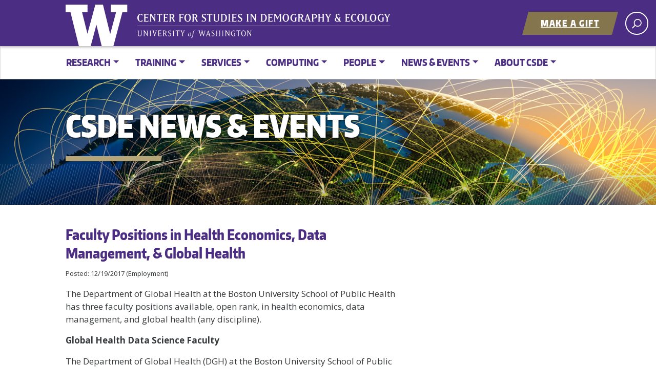

--- FILE ---
content_type: text/css
request_url: https://csde.washington.edu/wp-content/themes/uw_wp_theme/style.css?ver=9f09d65fe80d67790759403167f4c673
body_size: 2648
content:
/*!
Theme Name: UW WordPress Theme
Theme URI: https://github.com/uweb/uw_wp_theme
GitHub Theme URI: https://github.com/uweb/uw_wp_theme
Author: UW Web Strategy Team
Author URI: https://github.com/uweb
Description: A modern, branded UW theme
Version: 3.6.3
License: GNU General Public License v3 or later
License URI: LICENSE
Text Domain: uw_wp_theme
Tags: translation-ready
This theme, like WordPress, is licensed under the GPL.
Use it to make something cool, have fun, and share what you've learned with others.
CSS normalization based in part on normalize.css by
Nicolas Gallagher and Jonathan Neal http://necolas.github.io/normalize.css/
*/
/*! normalize.css v8.0.0 | MIT License | github.com/necolas/normalize.css */html{line-height:1.15;-webkit-text-size-adjust:100%}body{margin:0}link{display:none}h1{font-size:2em;margin:.67em 0}hr{-webkit-box-sizing:content-box;box-sizing:content-box;height:0;overflow:visible}pre{font-family:monospace,monospace;font-size:1em}a{background-color:transparent}abbr[title]{border-bottom:none;text-decoration:underline;-webkit-text-decoration:underline dotted;text-decoration:underline dotted}b,strong{font-weight:bolder}code,kbd,samp{font-family:monospace,monospace;font-size:1em}small{font-size:80%}sub,sup{font-size:75%;line-height:0;position:relative;vertical-align:baseline}sub{bottom:-.25em}sup{top:-.5em}img{border-style:none}button,input,optgroup,select,textarea{font-family:inherit;font-size:100%;line-height:1.15;margin:0}button,input{overflow:visible}button,select{text-transform:none}[type=button],[type=reset],[type=submit],button{-webkit-appearance:button}[type=button]::-moz-focus-inner,[type=reset]::-moz-focus-inner,[type=submit]::-moz-focus-inner,button::-moz-focus-inner{border-style:none;padding:0}[type=button]:-moz-focusring,[type=reset]:-moz-focusring,[type=submit]:-moz-focusring,button:-moz-focusring{outline:1px dotted ButtonText}fieldset{padding:.35em .75em .625em}legend{-webkit-box-sizing:border-box;box-sizing:border-box;color:inherit;display:table;max-width:100%;padding:0;white-space:normal}progress{vertical-align:baseline}textarea{overflow:auto}[type=checkbox],[type=radio]{-webkit-box-sizing:border-box;box-sizing:border-box;padding:0}[type=number]::-webkit-inner-spin-button,[type=number]::-webkit-outer-spin-button{height:auto}[type=search]{-webkit-appearance:textfield;outline-offset:-2px}[type=search]::-webkit-search-decoration{-webkit-appearance:none}::-webkit-file-upload-button{-webkit-appearance:button;font:inherit}details{display:block}summary{display:list-item}[hidden],template{display:none}.screen-reader-text{clip:rect(1px,1px,1px,1px);height:1px;overflow:hidden;position:absolute!important;width:1px;word-wrap:normal!important}.screen-reader-text:focus{background-color:#f1f1f1;border-radius:3px;-webkit-box-shadow:0 0 2px 2px rgba(0,0,0,.6);box-shadow:0 0 2px 2px rgba(0,0,0,.6);clip:auto!important;color:#21759b;display:block;font-size:.875rem;font-weight:700;height:auto;left:5px;line-height:normal;padding:15px 23px 14px;text-decoration:none;top:5px;width:auto;z-index:100000}#primary[tabindex="-1"]:focus{outline:0}.site{margin:0 auto;max-width:100%}body,button,input,optgroup,select,textarea{color:var(--global-font-color);font-family:var(--global-font-family);font-size:calc(var(--global-font-size)/16)rem;line-height:var(--global-font-line-height)}h1,h2,h3,h4,h5,h6{color:#32373c;font-family:var(--highlight-font-family)}cite,dfn,em,i{font-style:italic}blockquote{margin:0 1.5em}address{margin:0 0 1.5em}pre{background:#eee;font-family:Courier\ 10 Pitch,Courier,monospace;font-size:.9375rem;line-height:1.6;margin-bottom:1.6em;max-width:100%;overflow:auto;padding:1.6em}code,kbd,tt,var{font-family:Monaco,Consolas,Andale Mono,DejaVu Sans Mono,monospace;font-size:12.8px;font-size:.8em}abbr,acronym{border-bottom:1px dotted #666;cursor:help}ins,mark{background:#fff9c0;text-decoration:none}big{font-size:125%}html{-webkit-box-sizing:border-box;box-sizing:border-box}*,:after,:before{-webkit-box-sizing:inherit;box-sizing:inherit}body{background:#fff}blockquote,q{quotes:"" ""}hr{background-color:#ccc;border:0;height:1px;margin-bottom:1.5em}ol,ul{margin:0 0 1.5em 1.5em}ul{list-style:disc}ol{list-style:decimal}li>ol,li>ul{margin-bottom:0;margin-left:1.5em}dt{font-weight:700}img{height:auto;max-width:100%}figure{margin:.5em 0}table{margin:0 0 1.5em;width:100%}button,input[type=button],input[type=reset],input[type=submit]{background:#e6e6e6;border:1px solid;border-color:#ccc #ccc #bbb;border-radius:3px;color:rgba(0,0,0,.8);cursor:pointer;font-size:.75rem;line-height:1;padding:.6em 1em .4em}button:hover,input[type=button]:hover,input[type=reset]:hover,input[type=submit]:hover{border-color:#ccc #bbb #aaa}button:active,button:focus,input[type=button]:active,input[type=button]:focus,input[type=reset]:active,input[type=reset]:focus,input[type=submit]:active,input[type=submit]:focus{border-color:#aaa #bbb #bbb}input[type=color],input[type=date],input[type=datetime-local],input[type=datetime],input[type=email],input[type=month],input[type=number],input[type=password],input[type=range],input[type=search],input[type=tel],input[type=text],input[type=time],input[type=url],input[type=week],textarea{border:1px solid #ccc;border-radius:3px;color:#666;padding:3px}input[type=color]:focus,input[type=date]:focus,input[type=datetime-local]:focus,input[type=datetime]:focus,input[type=email]:focus,input[type=month]:focus,input[type=number]:focus,input[type=password]:focus,input[type=range]:focus,input[type=search]:focus,input[type=tel]:focus,input[type=text]:focus,input[type=time]:focus,input[type=url]:focus,input[type=week]:focus,textarea:focus{color:#111}select{border:1px solid #ccc}textarea{width:100%}.site-header{padding-bottom:1em}.header-image{margin:0 auto}.header-image img{display:block;margin:0 auto}.custom-logo-link{display:inline-block;margin:0 auto 1em}.site-branding{padding:60px 0 1.75em;text-align:center}.site-title{color:#333332;font-family:var(--highlight-font-family);font-size:38px;font-weight:700;line-height:1.2;margin:0 1em}.site-title a{color:inherit;text-decoration:none}.site-description{font-family:var(--highlight-font-family);font-size:17px;font-weight:inherit;line-height:1.4;margin:.4375em 0 0;word-wrap:break-word;color:#757575}.main-navigation .menu{display:-webkit-box;display:-ms-flexbox;display:flex;-ms-flex-wrap:wrap;flex-wrap:wrap;-webkit-box-pack:center;-ms-flex-pack:center;justify-content:center}.main-navigation .menu-item-has-children,.main-navigation .page_item_has_children{padding-right:var(--dropdown-symbol-width)}.main-navigation .dropdown,.main-navigation button.dropdown-toggle{background:transparent;border:none;border-radius:0;display:block;font-size:inherit;height:var(--dropdown-symbol-width);line-height:inherit;margin:0;overflow:visible;padding:0;position:absolute;right:0;top:50%;-webkit-transform:translateY(-50%);transform:translateY(-50%);width:var(--dropdown-symbol-width)}.main-navigation .dropdown-symbol{background:transparent;border:solid #000;border-width:0 2px 2px 0;display:block;height:60%;position:absolute;right:20%;top:35%;-webkit-transform:translateY(-50%) rotate(45deg);transform:translateY(-50%) rotate(45deg);width:60%}.main-navigation ul ul .dropdown,.main-navigation ul ul button.dropdown-toggle{right:.2em;top:40%}.main-navigation ul ul .dropdown-symbol{-webkit-transform:rotate(-45deg);transform:rotate(-45deg)}.main-navigation li.toggled-on>ul,.main-navigation li:hover>ul,.main-navigation:not(.has-dropdown-toggle) li:focus-within>ul,.main-navigation:not(.has-dropdown-toggle) li:focus>ul{display:block}.infinite-scroll .posts-navigation,.infinite-scroll.neverending .site-footer{display:none}.infinity-end.neverending .site-footer{display:block}

--- FILE ---
content_type: text/css
request_url: https://csde.washington.edu/wp-content/themes/csde-wp-2024/style.css?ver=2.0
body_size: 5966
content:
/*
 Theme Name:   CSDE-2024
 Theme URI:    csde.washington.edu                     
 Description:  2024 Child Theme of UW global theme (UWEB Group maintains) - Parent theme at: https://github.com/uweb/uw_wp_theme.  GITHub page for csde_2024 private repo can be found on the CSDE Github page.
 Author:       CSDE Computing group, Jeremy Pritchard, Alan Li, Matt W, Gary Yuen
 Author URI:   http://csde.washington.edu
 Template:     uw_wp_theme
Jan 2026
 Version:      2.0    
*/

/* 2022 Styles */

header.site-header .navbar .site-branding .csde-wordmark {
    display:block;
	text-indent: -9999px;
    width: 650px;
    height: 70px;
    position: relative;
	top: 10px;
    left: -55px;
    background: url(assets/svg/csde-icons.svg) no-repeat 0 0 transparent;
    transform: scale(.8);
	background-size: 900px;
}
@media only screen and (max-width: 767px) {
header.site-header .navbar .site-branding .csde-wordmark {	
	display:block;
	text-indent: -9999px;
    width: 400px;
    height: 30px;
    position: relative;
	top: 0px;
    left: -30px;
    background: url(assets/svg/csde-icons.svg) no-repeat 0 0 transparent;
    transform: scale(.8);
	background-size: 500px;
}
}


/* 2014 Styles */
/* CSDE Styled Boundless thinstrip */

.uw-thinstrip .csde-wordmark {
  display: block;     
  position: absolute;
  top: 0px;         
  left: 155px;   
  text-indent: -9999px;
  width: 1050px;
  height: 90px;
  background: url(assets/CSDEwordmark-white.png) no-repeat 0 0 transparent;
} 

@media only screen and (max-width: 1137px) {
	.uw-thinstrip .csde-wordmark {width: 500px; background-size: 500px; }
}

@media only screen and (max-width: 767px) {

  .uw-thinstrip .csde-wordmark {
    width: 249px;          
    height: 60px;
    background: url(assets/CSDEwordmark-whiteR.png) no-repeat 0 0 transparent;
    margin: 0;         
    float: none;
    position: absolute;
    left: 72px;
    top: 6px;
    background-size: 249px;
  }
}

@media only screen and (min-width: 768px) and (max-width: 991px) {

  .uw-thinstrip .csde-wordmark {
    width: 500px;          
    height: 43px;
    background: url(assets/CSDEwordmark-whiteT.png) no-repeat 0 0 transparent;
    margin: 0;         
    float: none;
    position: absolute;
    left: 145px;
    top: 6px;
    background-size: 500px;
  }
}


@media only screen and (min-width: 992px) and (max-width: 1200px) {

}


/* CSDE Styled Footer - Overhauled November 2022 */           
footer.csde-footer { background: rgb(51,51,51)!important; background: linear-gradient(0deg, rgba(51,51,51,1) 10%, rgba(83,83,83,1) 70%) !important;
 }

.site-footer section.site-index { display: block; width: 100%; margin-top: 45px; }
.site-footer section.site-index .index-col { display: inline-block; vertical-align: top; width: 23%; margin-right: 2%; box-sizing: content-box; }
.site-footer section.site-index .index-col:nth-of-type(4n+0) { margin-right: 0; }

.site-footer section.site-index .index-col h3 {color: #f5f5f5; text-transform: uppercase; font-family: Open Sans,sans-serif; font-size: 13px; letter-spacing: 2px; margin-bottom: 15px; } 

.site-footer section.site-index .index-col ul { padding-left: 0; display: block; margin-left: 0; }
.site-footer section.site-index .index-col ul li { list-style-type: none; color: #f5f5f5; font-size: 12px; line-height: 2; margin-bottom: 10px; letter-spacing: 0.25px;  }
.site-footer section.site-index .index-col ul li a { color: #ffffff; padding: 5px 0px; }

.csde-footer h4.dept-text { color: #838383; }
.csde-footer h4.dept-text a { color: #ffffff; font-weight: 400; text-decoration: none; }


.csde-footer h4.dept-text a:hover, .csde-footer h4.dept-text a:focus, .site-footer section.site-index .index-col ul li a:hover, .site-footer section.site-index .index-col ul li a:focus {color: #b7a57a; text-decoration: underline; transition: color 0.2s ease-in-out; }

.csde-logo-foot {display: block; width: 100%; margin-top: 15px; margin-bottom: 15px;  }
.csde-logo-foot .logo { display: inline-block; box-sizing: border-box; vertical-align: top; padding: 0 20px; width: 15%; }
.csde-logo-foot .logo img {width: 100%; height: auto; }
.csde-logo-foot .left-text, .csde-logo-foot .right-text {display: inline-block; box-sizing: border-box; vertical-align: top; width: 42%; text-align: left; color: #ffffff; font-style: italic; padding-top: 15px; }
.csde-logo-foot .right-text { text-align: right; }

.uw-footer { background-repeat: no-repeat; background-color: #696969; }

footer.csde-footer h4:after, footer.csde-footer h4:before { background-color: #838383!important; }
footer.csde-footer h4:after { bottom: -40px!important;} 

@media only screen and (max-width: 1200px) { 
.csde-logo-foot .left-text, .csde-logo-foot .right-text, .csde-logo-foot .logo { display: block; width: 100%; padding: 0 15%; text-align: center; }
.csde-logo-foot .logo img { width: 150px; height: auto; margin: 15px 0; }
	
}

@media only screen and (max-width: 767px) { 
.site-footer section.site-index .index-col { width: 100%; margin-right: 0%; }

	
}

/* CSD Table of Contents December 2019 */

.csde-toc { padding-left: 0; }
.csde-toc h2 { font-size: 18px; margin-top: 0px; }
.csde-toc h3 { font-size: 16px; margin-top: 0px; }
.csde-toc li {list-style-type: none; }

.csde-toc li ul { padding-left: 10px; margin-bottom: 14.5px; }


/* CSDE Alert Feature - March 23 2020 */

.csde-global-alert {background-color: #992400; position: relative; }
.csde-global-alert .container {position: relative; }
.csde-global-alert .csde-alert { padding: 29px 0 29px 80px; color: #ffffff; font-size: .8em; } 
.csde-global-alert .csde-alert:before { display: block; position: absolute; top: 20px; left: 20px; width: 150px; height: 40px; content: ''; background: url(assets/csde-icons.svg) no-repeat 0 0 transparent; background-size: 700px; } 

.csde-global-alert .csde-alert a { color: #fffd7d; } 
.csde-global-alert .csde-alert a:hover, .csde-global-alert .csde-alert a:focus { color: #002C47; } 

.alert-grey { background-color: #ebebeb; }
.alert-grey .csde-alert p, .alert-grey .csde-alert { color: #3d3d3d; }
.alert-grey .csde-alert a { color: #005c96; }
.alert-grey .csde-alert:before { display: block; position: absolute; top: 20px; left: 20px; width: 60px; height: 50px; content: ''; background: url(assets/csde-icons.svg) no-repeat 0 -46px transparent; background-size: 700px; } 


/* UWHR styles for home page */

 a.uw-btn.btn-white,button.uw-btn.btn-white,input.uw-btn.btn-white{background-color:#fff}a.uw-btn.btn-white:focus,a.uw-btn.btn-white:hover,button.uw-btn.btn-white:focus,button.uw-btn.btn-white:hover,input.uw-btn.btn-white:focus,input.uw-btn.btn-white:hover{background-color:#402770;color:#fff}a.uw-btn.btn-white:focus:before,a.uw-btn.btn-white:hover:before,button.uw-btn.btn-white:focus:before,button.uw-btn.btn-white:hover:before,input.uw-btn.btn-white:focus:before,input.uw-btn.btn-white:hover:before{background-color:#201338}a.uw-btn.btn-white:before,button.uw-btn.btn-white:before,input.uw-btn.btn-white:before{background-color:#402770}

.card-light{background-color:#ece9e2}
.card-link a .card-img{transition:opacity 500ms ease}
.card-link a:focus .card-img, .card-link a:hover .card-img{opacity:0.5;filter:alpha(opacity=50)}
.card-fixed-height-xs,.card-fixed-height-sm,.card-fixed-height-md,.card-fixed-height-lg,.card-fixed-height-xl{margin-bottom:30px}
.card-fixed-height-xs .card-img-top,.card-fixed-height-sm .card-img-top,.card-fixed-height-md .card-img-top,.card-fixed-height-lg .card-img-top,.card-fixed-height-xl .card-img-top{object-fit:cover;height:10rem}
.card-img-top{width:100%}
.card-img,.card-fixed-height-xs{height:10rem}

/* CSDE Server Maintenance Style October 21, 2019 */
.csde-server {display: inline-block; box-sizing: border-box; width: 48%; margin-right: 3%; margin-bottom: 29px; padding: 10px 30px 30px; border: 1px #ebebeb solid; min-height: 310px; vertical-align: top; }
.csde-server:nth-of-type(odd) { margin-right: 0; }

/* Accordion Reformat */

h4.vc_tta-panel-title { font-weight: 700; }

/* Trumba Style Fix */

.uw-body-copy iframe {
    margin-top: 0px;
    width: 100%;
    display: block;
}

/* Donate Button January 11 2021 */

.align-right .donate {display: inline-block; margin-right: 5px; transform: skew(-15deg, 0); background-color: #85754d;}
.align-right .donate:hover { background-color: #ffffff;}


.align-right .donate a { -webkit-transform: skew(15deg, 0);
    -ms-transform: skewX(15deg) skewY(0);
    transform: skew(15deg, 0);
    font-family: "Encode Sans Compressed",sans-serif;
    font-weight: 900;
    text-transform: uppercase;
    padding: 10px 30px;
    display: inline-block;
    letter-spacing: .1em;
    background-color: transparent;
    border: none;
    color: white; }

.align-right .donate a:focus, .align-right .donate a:hover, .donate:hover a {color: #4b2e83; }


/* 2022 Theme Style imports from 2014 */

.hero-height2 .uw-site-title { font-weight: 900 !important; font-size: 60px !important; text-shadow: 1px 1px 2px rgb(0 0 0 / 50%); display: inline-block; }
.hero-height2 .udub-slant-divider {margin: 30px 0 25px;}


.site-main .staff, .site-main .students, .site-main .affliate, .site-main .affili_appl_upload, .site-main .workshop, .site-main .seminar, .site-main .news-events { margin-top: 40px; padding-bottom: 80px; }
.affiliate .col-sm-4 img, .staff .col-sm-4 img, .students .col-sm-4 img {margin-bottom: 50px;}


/* January 2023 Gravity Form Style Fixes */

.gform_wrapper .gfield_radio .gchoice, .gform_wrapper .gfield_checkbox .gchoice {display: block; position: relative; line-height: 15px; }
.gform_wrapper .gfield_radio .gchoice br {display: none; visibility: hidden; }
.gform_wrapper .gfield_radio .gchoice input, .gform_wrapper .gfield_checkbox .gchoice input { display: inline-block; position: absolute; left: 12px; top: 11px; vertical-align: top; line-height: 15px; z-index: 3; }
.gform_wrapper .gfield_radio .gchoice label, .gform_wrapper .gfield_checkbox .gchoice label { displaY: inline-block; position: relative; top: 0; padding: 10px 25px 10px 45px; vertical-align: top; line-height: 15px; z-index: 2;  }
.gform_wrapper .gfield_radio .gchoice label:hover, .gform_wrapper .gfield_checkbox .gchoice label:hover {background-color: #f5f5f5; }

.gform_wrapper .gfield_radio .gchoice input[type="radio"]:checked ~ label, .gform_wrapper .gfield_checkbox .gchoice input[type="checkbox"]:checked ~ label { background-color: #4b2e83; color: #ffffff; }


/* 2014 Table Styling from old Parent Theme */

table {
  background-color: transparent;
}
th {
  text-align: left;
}
.facetwp-template table, .facetwp-template .table {
  width: 100%;
  max-width: 100%;
  margin-bottom: 29px;
  border: 1px solid #ababab;
}
.facetwp-template .table > thead > tr > th,
.facetwp-template .table > tbody > tr > th,
.facetwp-template .table > tfoot > tr > th,
.facetwp-template .table > thead > tr > td,
.facetwp-template .table > tbody > tr > td,
.facetwp-template .table > tfoot > tr > td {
  padding: 8px;
  line-height: 1.72222;
  vertical-align: top;
}
.facetwp-template .table > thead > tr > th {
  vertical-align: bottom;
  border-bottom: 2px solid #ababab;
}
.facetwp-template .table > caption + thead > tr:first-child > th,
.facetwp-template .table > colgroup + thead > tr:first-child > th,
.facetwp-template .table > thead:first-child > tr:first-child > th,
.facetwp-template .table > caption + thead > tr:first-child > td,
.facetwp-template .table > colgroup + thead > tr:first-child > td,
.facetwp-template .table > thead:first-child > tr:first-child > td {
  border-top: 0;
}
.facetwp-template .table > tbody + tbody {
  border-top: 2px solid #ababab;
}
.facetwp-template .table .table {
  background-color: #fff;
}
.table-condensed > thead > tr > th,
.table-condensed > tbody > tr > th,
.table-condensed > tfoot > tr > th,
.table-condensed > thead > tr > td,
.table-condensed > tbody > tr > td,
.table-condensed > tfoot > tr > td {
  padding: 5px;
}
.table-bordered {
  border: 1px solid #ababab;
}
.table-bordered > thead > tr > th,
.table-bordered > tbody > tr > th,
.table-bordered > tfoot > tr > th,
.table-bordered > thead > tr > td,
.table-bordered > tbody > tr > td,
.table-bordered > tfoot > tr > td {
  border: 1px solid #ababab;
}
.table-bordered > thead > tr > th,
.table-bordered > thead > tr > td {
  border-bottom-width: 2px;
}
.table-striped > tbody > tr:nth-child(odd) > td,
.table-striped > tbody > tr:nth-child(odd) > th {
  background-color: #e2e2e2;
}
.table-hover > tbody > tr:hover > td,
.table-hover > tbody > tr:hover > th {
  background-color: #f5f5f5;
}
table col[class*="col-"] {
  position: static;
  float: none;
  display: table-column;
}
table td[class*="col-"],
table th[class*="col-"] {
  position: static;
  float: none;
  display: table-cell;
}
.table > thead > tr > td.active,
.table > tbody > tr > td.active,
.table > tfoot > tr > td.active,
.table > thead > tr > th.active,
.table > tbody > tr > th.active,
.table > tfoot > tr > th.active,
.table > thead > tr.active > td,
.table > tbody > tr.active > td,
.table > tfoot > tr.active > td,
.table > thead > tr.active > th,
.table > tbody > tr.active > th,
.table > tfoot > tr.active > th {
  background-color: #f5f5f5;
}
.table-hover > tbody > tr > td.active:hover,
.table-hover > tbody > tr > th.active:hover,
.table-hover > tbody > tr.active:hover > td,
.table-hover > tbody > tr:hover > .active,
.table-hover > tbody > tr.active:hover > th {
  background-color: #e8e8e8;
}
.table > thead > tr > td.success,
.table > tbody > tr > td.success,
.table > tfoot > tr > td.success,
.table > thead > tr > th.success,
.table > tbody > tr > th.success,
.table > tfoot > tr > th.success,
.table > thead > tr.success > td,
.table > tbody > tr.success > td,
.table > tfoot > tr.success > td,
.table > thead > tr.success > th,
.table > tbody > tr.success > th,
.table > tfoot > tr.success > th {
  background-color: #dff0d8;
}
.table-hover > tbody > tr > td.success:hover,
.table-hover > tbody > tr > th.success:hover,
.table-hover > tbody > tr.success:hover > td,
.table-hover > tbody > tr:hover > .success,
.table-hover > tbody > tr.success:hover > th {
  background-color: #d0e9c6;
}
.table > thead > tr > td.info,
.table > tbody > tr > td.info,
.table > tfoot > tr > td.info,
.table > thead > tr > th.info,
.table > tbody > tr > th.info,
.table > tfoot > tr > th.info,
.table > thead > tr.info > td,
.table > tbody > tr.info > td,
.table > tfoot > tr.info > td,
.table > thead > tr.info > th,
.table > tbody > tr.info > th,
.table > tfoot > tr.info > th {
  background-color: #d9edf7;
}
.table-hover > tbody > tr > td.info:hover,
.table-hover > tbody > tr > th.info:hover,
.table-hover > tbody > tr.info:hover > td,
.table-hover > tbody > tr:hover > .info,
.table-hover > tbody > tr.info:hover > th {
  background-color: #c4e3f3;
}
.table > thead > tr > td.warning,
.table > tbody > tr > td.warning,
.table > tfoot > tr > td.warning,
.table > thead > tr > th.warning,
.table > tbody > tr > th.warning,
.table > tfoot > tr > th.warning,
.table > thead > tr.warning > td,
.table > tbody > tr.warning > td,
.table > tfoot > tr.warning > td,
.table > thead > tr.warning > th,
.table > tbody > tr.warning > th,
.table > tfoot > tr.warning > th {
  background-color: #fcf8e3;
}
.table-hover > tbody > tr > td.warning:hover,
.table-hover > tbody > tr > th.warning:hover,
.table-hover > tbody > tr.warning:hover > td,
.table-hover > tbody > tr:hover > .warning,
.table-hover > tbody > tr.warning:hover > th {
  background-color: #faf2cc;
}
.table > thead > tr > td.danger,
.table > tbody > tr > td.danger,
.table > tfoot > tr > td.danger,
.table > thead > tr > th.danger,
.table > tbody > tr > th.danger,
.table > tfoot > tr > th.danger,
.table > thead > tr.danger > td,
.table > tbody > tr.danger > td,
.table > tfoot > tr.danger > td,
.table > thead > tr.danger > th,
.table > tbody > tr.danger > th,
.table > tfoot > tr.danger > th {
  background-color: #f2dede;
}
.table-hover > tbody > tr > td.danger:hover,
.table-hover > tbody > tr > th.danger:hover,
.table-hover > tbody > tr.danger:hover > td,
.table-hover > tbody > tr:hover > .danger,
.table-hover > tbody > tr.danger:hover > th {
  background-color: #ebcccc;
}

.facetwp-template img.attachment-post-thumbnail.wp-post-image,
.archive .uw-body-copy .facetwp-template img.attachment-thumbnail.wp-post-image {
  float: left;
  margin: 5px 50px 0 0;
  height: 150px;
  width: auto;
}
.facetwp-template img.attachment-post-thumbnail.wp-post-image.blogroll-img,
.archive .uw-body-copy .facetwp-template img.attachment-thumbnail.wp-post-image.blogroll-img {
  margin-bottom: 20px;
  height: 130px;
}

.facetwp-template p, ul li {line-height: 1.72222; }


@media screen and (max-width: 767px) {
  .table-responsive {
    width: 100%;
    margin-bottom: 21.75px;
    overflow-y: hidden;
    overflow-x: auto;
    -ms-overflow-style: -ms-autohiding-scrollbar;
    border: 1px solid #ababab;
    -webkit-overflow-scrolling: touch;
  }
  .table-responsive > .table {
    margin-bottom: 0;
  }
  .table-responsive > .table > thead > tr > th,
  .table-responsive > .table > tbody > tr > th,
  .table-responsive > .table > tfoot > tr > th,
  .table-responsive > .table > thead > tr > td,
  .table-responsive > .table > tbody > tr > td,
  .table-responsive > .table > tfoot > tr > td {
    white-space: nowrap;
  }
  .table-responsive > .table-bordered {
    border: 0;
  }
  .table-responsive > .table-bordered > thead > tr > th:first-child,
  .table-responsive > .table-bordered > tbody > tr > th:first-child,
  .table-responsive > .table-bordered > tfoot > tr > th:first-child,
  .table-responsive > .table-bordered > thead > tr > td:first-child,
  .table-responsive > .table-bordered > tbody > tr > td:first-child,
  .table-responsive > .table-bordered > tfoot > tr > td:first-child {
    border-left: 0;
  }
  .table-responsive > .table-bordered > thead > tr > th:last-child,
  .table-responsive > .table-bordered > tbody > tr > th:last-child,
  .table-responsive > .table-bordered > tfoot > tr > th:last-child,
  .table-responsive > .table-bordered > thead > tr > td:last-child,
  .table-responsive > .table-bordered > tbody > tr > td:last-child,
  .table-responsive > .table-bordered > tfoot > tr > td:last-child {
    border-right: 0;
  }
  .table-responsive > .table-bordered > tbody > tr:last-child > th,
  .table-responsive > .table-bordered > tfoot > tr:last-child > th,
  .table-responsive > .table-bordered > tbody > tr:last-child > td,
  .table-responsive > .table-bordered > tfoot > tr:last-child > td {
    border-bottom: 0;
  }
}



@media only screen and (max-width: 991px) {
.align-right  .donate {margin-right: 0; }
.align-right  .donate a { padding: 10px 20px; }	
}

@media only screen and (max-width: 990px) {
.align-right  .donate { position: absolute; right: 85px; top: 0px; margin-right: 0px; }
.align-right  .donate a { line-height: 20px; }
}
@media only screen and (max-width: 577px) {
	.uw-thinstrip { height: 105px; }
	.align-right .donate { position: absolute; right: auto; left: 15px; top: 55px; margin-right: 0px; }

}

@media only screen and (max-width: 425px) {
.align-right  .donate { display: none; visibility: hidden; }
}



@media only screen and (max-width: 1200px) {
	.csde-server {width: 100%; margin-right: 0; min-height: 0; }
}


/* This is the code for fixing the CSS for the 3-up research affiliate list.  Must be accompanied by
   an "extra CSS reference" in the Post Grid section of the page, add "col-three" to that field in the plugin  mbw 5-2019 
*/

@media (min-width: 768px){
.card-img,.card-fixed-height-xs{height:14rem}
.home .vc_custom_1476917139611 .vc_col-sm-4, .col-three .vc_col-sm-4 { width: 48.8%; }

}

@media (min-width: 992px){
.card-img,.card-fixed-height-xs{height:10rem}
}
.card-fixed-height-sm{height:19rem}

@media (min-width: 768px){
.card-fixed-height-sm{height:26rem}
}
.card-fixed-height-md{height:auto}

@media (min-width: 768px){
.card-fixed-height-md{height:32rem}
}
@media (min-width: 992px){
.card-fixed-height-md{height:30rem}
}

@media (min-width: 1200px){
.card-fixed-height-md{height:29rem}
.home .vc_custom_1476917139611 .vc_col-sm-4, .col-three .vc_col-sm-4 { width: 32.9%; }
	
}
.card-fixed-height-md .card-block-last{position:relative}

@media (min-width: 768px){
.card-fixed-height-md .card-block-last{position:absolute;width:100%;bottom:0}
}
.card-fixed-height-lg{height:auto}

@media (min-width: 992px){
.card-fixed-height-lg{height:34rem}
}

@media (min-width: 1200px){
.card-fixed-height-lg{height:30rem}
}
.card-fixed-height-lg .card-block-last{position:relative}

@media (min-width: 992px){
.card-fixed-height-lg .card-block-last{position:absolute;width:100%;bottom:0}
}
.card-fixed-height-xl{height:auto}

@media (min-width: 992px){
.card-fixed-height-xl{height:26rem}
}

@media (min-width: 1200px){
.card-fixed-height-xl{height:44rem}
}
.card-fixed-height-xl .card-block-last{position:relative}

@media (min-width: 992px){
.card-fixed-height-xl .card-block-last{position:absolute;width:100%;bottom:0}
}
.card-title,.card-subtitle{margin-bottom:0.5rem}.card-hide-text .card-text,.card-hide-text .card-subtitle{display:none}

@media (min-width: 768px){
.card-hide-text .card-text,.card-hide-text .card-subtitle{display:block}
}
.card-img{-webkit-background-size:cover;-moz-background-size:cover;-o-background-size:cover;background-size:cover;background-repeat:no-repeat;background-position:center center;opacity:0.8;filter:alpha(opacity=80);border-radius:0 0 0 0}
.card-external-link .card-title{position:relative}
.card-external-link .card-title:after{position:absolute;font-family:FontAwesome;content:"\f08e";padding-left:.6rem;font-size:1.2rem}
.card-content .card-img{transition:opacity 500ms ease}
.card-content .card-img-overlay-1{visibility:visible;opacity:1;filter:alpha(opacity=100)}
.card-content .card-img-overlay-2{visibility:hidden;opacity:0;filter:alpha(opacity=0)}
.card-content .card-img-overlay-1,.card-content .card-img-overlay-2{text-shadow:2px 2px 2px rgba(0,0,0,0.6)}
.card-content.is-over .card-img{opacity:0.6;filter:alpha(opacity=60)}
.card-content.is-over .card-img-overlay-2{visibility:visible;opacity:1;filter:alpha(opacity=100)}
.card-content.is-over .card-img-overlay-1{visibility:hidden;opacity:0;filter:alpha(opacity=0)}
.card-overlay,.card-img-overlay-1,.card-img-overlay-2{position:absolute;top:0;left:0;height:100%;width:100%;padding:1rem;color:white;transition:all 500ms ease;display:-webkit-box;display:-webkit-flex;display:-moz-flex;display:-ms-flexbox;display:flex;-webkit-box-direction:normal;-webkit-box-orient:vertical;-webkit-flex-direction:column;-moz-flex-direction:column;-ms-flex-direction:column;flex-direction:column;justify-content:center}
.no-flexbox .card-overlay,.no-flexbox .card-img-overlay-1,.no-flexbox .card-img-overlay-2{margin-top:1rem}

.card-file{position:relative}
.card-file:after{font-family:FontAwesome;position:absolute;bottom:0;right:10px;font-size:2em;content:"\f016";color:#85754d}
.card-file.card-file-pdf:after{content:"\f1c1"}
.card-file.card-file-word:after{content:"\f1c2"}
.card-file.card-file-excel:after{content:"\f1c3"}
a.file-icon,a.link-file{position:relative;margin-left:1.2rem;display:inline-block}
a.file-icon:focus,a.file-icon:hover,a.link-file:focus,a.link-file:hover{border-bottom:none !important;cursor:pointer}
a.file-icon:before,a.link-file:before{font-family:FontAwesome;content:"\f016";position:absolute;left:-1.1rem}
a.file-icon.file-pdf:before,a.file-icon.link-file-pdf:before,a.link-file.file-pdf:before,a.link-file.link-file-pdf:before{content:"\f1c1"}
a.file-icon.file-word:before,a.file-icon.link-file-word:before,a.link-file.file-word:before,a.link-file.link-file-word:before{content:"\f1c2"}
a.file-icon.file-excel:before,a.file-icon.link-file-excel:before,a.link-file.file-excel:before,a.link-file.link-file-excel:before{content:"\f1c3"}
.fa-li{top:0.3em}

.card{position:relative;display:block;margin-bottom:0.75rem;background-color:#ece9e2;border-radius:0;border:0 solid #e5e5e5}
.card-block{padding:1.25rem}
.card-block::after{content:"";display:table;clear:both}
.card-title{margin-bottom:0.75rem}
.card-subtitle{margin-top:-0.375rem;margin-bottom:0}
.card-text:last-child{margin-bottom:0}
.card-link:hover{text-decoration:none}
.card-link+.card-link{margin-left:1.25rem}
.card>.list-group:first-child .list-group-item:first-child,.card>.results-page:first-child .list-group-item:first-child,.card>.list-group:first-child .search-result:first-child,.card>.results-page:first-child .search-result:first-child{border-top-right-radius:0;border-top-left-radius:0}
.card>.list-group:last-child .list-group-item:last-child,.card>.results-page:last-child .list-group-item:last-child,.card>.list-group:last-child .search-result:last-child,.card>.results-page:last-child .search-result:last-child{border-bottom-right-radius:0;border-bottom-left-radius:0}
.card-header{padding:0.75rem 1.25rem;background-color:#f5f5f5;border-bottom:0 solid #e5e5e5}
.card-header::after{content:"";display:table;clear:both}
.card-header:first-child{border-radius:0 0 0 0}
.card-footer{padding:0.75rem 1.25rem;background-color:#f5f5f5;border-top:0 solid #e5e5e5}
.card-footer::after{content:"";display:table;clear:both}
.card-footer:last-child{border-radius:0 0 0 0}
.card-header-tabs{margin-right:-0.625rem;margin-bottom:-0.75rem;margin-left:-0.625rem;border-bottom:0}
.card-header-pills{margin-right:-0.625rem;margin-left:-0.625rem}
.card-primary{background-color:#4b2e83;border-color:#4b2e83}
.card-primary .card-header,.card-primary .card-footer{background-color:transparent}
.card-success{background-color:#85754d;border-color:#85754d}
.card-success .card-header,.card-success .card-footer{background-color:transparent}
.card-info{background-color:#ece9e2;border-color:#ece9e2}
.card-info .card-header,.card-info .card-footer{background-color:transparent}
.card-warning{background-color:#c42f2f;border-color:#c42f2f}
.card-warning .card-header,.card-warning .card-footer{background-color:transparent}
.card-danger{background-color:#d9534f;border-color:#d9534f}
.card-danger .card-header,.card-danger .card-footer{background-color:transparent}
.card-outline-primary{background-color:transparent;border-color:#4b2e83}
.card-outline-secondary{background-color:transparent;border-color:#ccc}
.card-outline-info{background-color:transparent;border-color:#ece9e2}
.card-outline-success{background-color:transparent;border-color:#85754d}
.card-outline-warning{background-color:transparent;border-color:#c42f2f}
.card-outline-danger{background-color:transparent;border-color:#d9534f}
.card-inverse .card-header,.card-inverse .card-footer{border-color:rgba(255,255,255,0.2)}
.card-inverse .card-header,.card-inverse .card-footer,.card-inverse .card-title,.card-inverse .card-blockquote{color:#fff}
.card-inverse .card-link,.card-inverse .card-text,.card-inverse .card-subtitle,.card-inverse .card-blockquote .blockquote-footer{color:rgba(255,255,255,0.65)}
.card-inverse .card-link:focus,.card-inverse .card-link:hover{color:#fff}
.card-blockquote{padding:0;margin-bottom:0;border-left:0}
.card-img{border-radius:0.25rem}
.card-img-overlay{position:absolute;top:0;right:0;bottom:0;left:0;padding:1rem}
.card-img-top{border-top-right-radius:0;border-top-left-radius:0}
.card-img-bottom{border-bottom-right-radius:0;border-bottom-left-radius:0}



@media (min-width: 544px){
.card-deck{display:table;width:100%;margin-bottom:0.75rem;table-layout:fixed;border-spacing:1.25rem 0}
.card-deck .card{display:table-cell;margin-bottom:0;vertical-align:top}
.card-deck-wrapper{margin-right:-1.25rem;margin-left:-1.25rem}
}
@media (min-width: 544px){
.card-group{display:table;width:100%;table-layout:fixed}
.card-group .card{display:table-cell;vertical-align:top}
.card-group .card+.card{margin-left:0;border-left:0}
.card-group .card:first-child{border-bottom-right-radius:0;border-top-right-radius:0}
.card-group .card:first-child .card-img-top{border-top-right-radius:0}
.card-group .card:first-child .card-img-bottom{border-bottom-right-radius:0}
.card-group .card:last-child{border-bottom-left-radius:0;border-top-left-radius:0}
.card-group .card:last-child .card-img-top{border-top-left-radius:0}
.card-group .card:last-child .card-img-bottom{border-bottom-left-radius:0}
.card-group .card:not(:first-child):not(:last-child){border-radius:0}
.card-group .card:not(:first-child):not(:last-child) .card-img-top,.card-group .card:not(:first-child):not(:last-child) .card-img-bottom{border-radius:0}
}

@media (min-width: 544px){
.card-columns{column-count:3;column-gap:1.25rem}
.card-columns .card{display:inline-block;width:100%}
}


--- FILE ---
content_type: text/javascript
request_url: https://csde.washington.edu/wp-content/themes/uw_wp_theme/js/keyboard-navmenu.js?ver=3.6.3
body_size: 1515
content:
"use strict";function _createForOfIteratorHelper(e,r){var t,a,n,s,o="undefined"!=typeof Symbol&&e[Symbol.iterator]||e["@@iterator"];if(o)return a=!(t=!0),{s:function(){o=o.call(e)},n:function(){var e=o.next();return t=e.done,e},e:function(e){a=!0,n=e},f:function(){try{t||null==o.return||o.return()}finally{if(a)throw n}}};if(Array.isArray(e)||(o=_unsupportedIterableToArray(e))||r&&e&&"number"==typeof e.length)return o&&(e=o),s=0,{s:r=function(){},n:function(){return s>=e.length?{done:!0}:{done:!1,value:e[s++]}},e:function(e){throw e},f:r};throw new TypeError("Invalid attempt to iterate non-iterable instance.\nIn order to be iterable, non-array objects must have a [Symbol.iterator]() method.")}function _unsupportedIterableToArray(e,r){var t;if(e)return"string"==typeof e?_arrayLikeToArray(e,r):"Map"===(t="Object"===(t=Object.prototype.toString.call(e).slice(8,-1))&&e.constructor?e.constructor.name:t)||"Set"===t?Array.from(e):"Arguments"===t||/^(?:Ui|I)nt(?:8|16|32)(?:Clamped)?Array$/.test(t)?_arrayLikeToArray(e,r):void 0}function _arrayLikeToArray(e,r){(null==r||r>e.length)&&(r=e.length);for(var t=0,a=new Array(r);t<r;t++)a[t]=e[t];return a}!function(o){var e=document.querySelectorAll(".top-level-nav.button");if(e){var t,r=_createForOfIteratorHelper(e);try{for(r.s();!(t=r.n()).done;)!function(){var r=t.value,e=r.querySelector("a");e.addEventListener("focusin",function(e){r.classList.add("button-fw")}),e.addEventListener("mouseenter",function(e){r.classList.add("button-fw")}),e.addEventListener("focusout",function(e){r.classList.remove("button-fw")}),e.addEventListener("mouseleave",function(e){r.classList.remove("button-fw")})}()}catch(e){r.e(e)}finally{r.f()}}if(document.querySelector("ul.navbar-nav")){var a,n=_createForOfIteratorHelper(document.querySelector("ul.navbar-nav").children);try{for(n.s();!(a=n.n()).done;){var s=a.value,i=s.innerText.toLowerCase().replace(/[^A-Za-z0-9]/g,"");s.querySelector("ul")&&(s.querySelector("a").setAttribute("aria-controls","nav-"+i),s.querySelector("ul").id="nav-"+i)}}catch(e){n.e(e)}finally{n.f()}o(".menu-item").on("keydown",function(e){var r,t=o(this).closest(".top-level-nav"),a=o(e.currentTarget),n=a.closest(".dropdown"),s=a.closest(".dropdown-menu");switch(e.code){case"ArrowDown":case"ArrowRight":r=t.nextAll("li"),e.preventDefault(),e.stopPropagation(),a.hasClass("top-level-nav")&&a.hasClass("show")?n.find("li").first().find("a").first().trigger("focus"):a.hasClass("top-level-nav")?r.first().find("a").first().trigger("focus"):!a.hasClass("top-level-nav")&&a.parents().hasClass("megamenu-nav")?a.parents().hasClass("depth-1")?(a.parent().children("li").last().parent().parent().next("li").find("a").first().trigger("focus"),a.next("li").find("a").trigger("focus")):a.parents().hasClass("depth-0")&&!a.children().hasClass("depth-1")?a.next("li").find("a").trigger("focus"):a.parents().hasClass("depth-0")&&!a.parents().hasClass("depth-1")&&a.find("ul li").first().find("a").trigger("focus"):a.next("li").find("a").trigger("focus");break;case"ArrowUp":case"ArrowLeft":r=t.prevAll("li"),e.preventDefault(),e.stopPropagation(),a.hasClass("top-level-nav")?(r.first().find("a").first().trigger("focus"),o(".dropdown-menu").removeClass("show"),o(".dropdown").removeClass("show")):!a.hasClass("top-level-nav")&&a.parents().hasClass("megamenu-nav")?a.parents().hasClass("depth-1")?(a.parent().children("li").first().parent().parent().find("a").first().trigger("focus"),a.prev("li").find("a").trigger("focus")):a.parents().hasClass("depth-0")&&!a.children().hasClass("depth-1")?a.prev("li").find("a").trigger("focus"):a.parents().hasClass("depth-0")&&!a.parents().hasClass("depth-1")&&a.prev("li").find("a").last().trigger("focus"):a.prev("li").find("a").trigger("focus");break;case"Space":e.preventDefault(),e.stopPropagation(),a.hasClass("top-level-nav")&&a.hasClass("dropdown")?(a.toggleClass("show"),a.find("ul").toggleClass("show"),a.find("ul").hasClass("show")?a.find(".dropdown-toggle").attr("aria-expanded","true"):a.find(".dropdown-toggle").attr("aria-expanded","false")):(a.hasClass("top-level-nav")&&a.hasClass("dropdown"),o("a").removeAttr("aria-current"),a.find("a").first().trigger("focus").attr("aria-current","page"));break;case"Home":e.preventDefault(),e.stopPropagation(),a.hasClass("top-level-nav")?t.parent().children("li").first().find("a").trigger("focus"):a.parents().hasClass("classic-menu-nav")?s.children("li").first().find("a").trigger("focus"):a.parents().hasClass("megamenu-nav")&&s.find(".row").first().find("li").first().find("a").first().trigger("focus");break;case"End":e.preventDefault(),e.stopPropagation(),a.hasClass("top-level-nav")?t.parent().children("li").last().find("a").trigger("focus"):a.parents().hasClass("classic-menu-nav")?s.children("li").last().find("a").trigger("focus"):a.parents().hasClass("megamenu-nav")&&s.find(".row").last().find("li").last().find("a").last().trigger("focus")}})}}(jQuery);

--- FILE ---
content_type: text/javascript
request_url: https://csde.washington.edu/wp-content/themes/uw_wp_theme/js/keyboard-button.js?ver=3.6.3
body_size: 850
content:
"use strict";function _createForOfIteratorHelper(r,t){var e,n,o,a,i="undefined"!=typeof Symbol&&r[Symbol.iterator]||r["@@iterator"];if(i)return n=!(e=!0),{s:function(){i=i.call(r)},n:function(){var r=i.next();return e=r.done,r},e:function(r){n=!0,o=r},f:function(){try{e||null==i.return||i.return()}finally{if(n)throw o}}};if(Array.isArray(r)||(i=_unsupportedIterableToArray(r))||t&&r&&"number"==typeof r.length)return i&&(r=i),a=0,{s:t=function(){},n:function(){return a>=r.length?{done:!0}:{done:!1,value:r[a++]}},e:function(r){throw r},f:t};throw new TypeError("Invalid attempt to iterate non-iterable instance.\nIn order to be iterable, non-array objects must have a [Symbol.iterator]() method.")}function _unsupportedIterableToArray(r,t){var e;if(r)return"string"==typeof r?_arrayLikeToArray(r,t):"Map"===(e="Object"===(e=Object.prototype.toString.call(r).slice(8,-1))&&r.constructor?r.constructor.name:e)||"Set"===e?Array.from(r):"Arguments"===e||/^(?:Ui|I)nt(?:8|16|32)(?:Clamped)?Array$/.test(e)?_arrayLikeToArray(r,t):void 0}function _arrayLikeToArray(r,t){(null==t||t>r.length)&&(t=r.length);for(var e=0,n=new Array(t);e<t;e++)n[e]=r[e];return n}var _step,buttons=document.querySelectorAll("a.btn"),_iterator=_createForOfIteratorHelper(buttons);try{var _loop=function(){var t=_step.value;t.addEventListener("keydown",function(r){"Space"===r.code&&(r.preventDefault(),r.stopPropagation(),t.click())})};for(_iterator.s();!(_step=_iterator.n()).done;)_loop()}catch(r){_iterator.e(r)}finally{_iterator.f()}